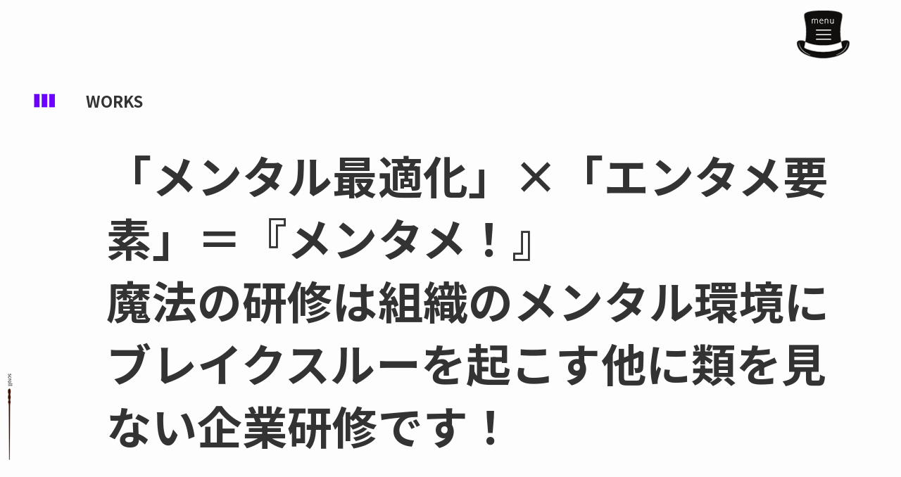

--- FILE ---
content_type: text/html; charset=UTF-8
request_url: https://mahounokenshuu.com/businessprogram/
body_size: 19744
content:
<!DOCTYPE html>
<html lang="ja" data-loaded="false" data-scrolled="false" data-spmenu="closed">
<head>
<meta charset="utf-8">
<meta name="format-detection" content="telephone=no">
<meta http-equiv="X-UA-Compatible" content="IE=edge">
<meta name="viewport" content="width=device-width, viewport-fit=cover">
<title>魔法の研修 &#8211; 社員のモチベーションアップとメンタル強化!魔法の研修</title>
<meta name='robots' content='max-image-preview:large' />
<link rel="alternate" type="application/rss+xml" title="社員のモチベーションアップとメンタル強化!魔法の研修 &raquo; フィード" href="https://mahounokenshuu.com/feed/" />
<link rel="alternate" type="application/rss+xml" title="社員のモチベーションアップとメンタル強化!魔法の研修 &raquo; コメントフィード" href="https://mahounokenshuu.com/comments/feed/" />
<style id='wp-img-auto-sizes-contain-inline-css' type='text/css'>
img:is([sizes=auto i],[sizes^="auto," i]){contain-intrinsic-size:3000px 1500px}
/*# sourceURL=wp-img-auto-sizes-contain-inline-css */
</style>
<style id='wp-block-library-inline-css' type='text/css'>
:root{--wp-block-synced-color:#7a00df;--wp-block-synced-color--rgb:122,0,223;--wp-bound-block-color:var(--wp-block-synced-color);--wp-editor-canvas-background:#ddd;--wp-admin-theme-color:#007cba;--wp-admin-theme-color--rgb:0,124,186;--wp-admin-theme-color-darker-10:#006ba1;--wp-admin-theme-color-darker-10--rgb:0,107,160.5;--wp-admin-theme-color-darker-20:#005a87;--wp-admin-theme-color-darker-20--rgb:0,90,135;--wp-admin-border-width-focus:2px}@media (min-resolution:192dpi){:root{--wp-admin-border-width-focus:1.5px}}.wp-element-button{cursor:pointer}:root .has-very-light-gray-background-color{background-color:#eee}:root .has-very-dark-gray-background-color{background-color:#313131}:root .has-very-light-gray-color{color:#eee}:root .has-very-dark-gray-color{color:#313131}:root .has-vivid-green-cyan-to-vivid-cyan-blue-gradient-background{background:linear-gradient(135deg,#00d084,#0693e3)}:root .has-purple-crush-gradient-background{background:linear-gradient(135deg,#34e2e4,#4721fb 50%,#ab1dfe)}:root .has-hazy-dawn-gradient-background{background:linear-gradient(135deg,#faaca8,#dad0ec)}:root .has-subdued-olive-gradient-background{background:linear-gradient(135deg,#fafae1,#67a671)}:root .has-atomic-cream-gradient-background{background:linear-gradient(135deg,#fdd79a,#004a59)}:root .has-nightshade-gradient-background{background:linear-gradient(135deg,#330968,#31cdcf)}:root .has-midnight-gradient-background{background:linear-gradient(135deg,#020381,#2874fc)}:root{--wp--preset--font-size--normal:16px;--wp--preset--font-size--huge:42px}.has-regular-font-size{font-size:1em}.has-larger-font-size{font-size:2.625em}.has-normal-font-size{font-size:var(--wp--preset--font-size--normal)}.has-huge-font-size{font-size:var(--wp--preset--font-size--huge)}.has-text-align-center{text-align:center}.has-text-align-left{text-align:left}.has-text-align-right{text-align:right}.has-fit-text{white-space:nowrap!important}#end-resizable-editor-section{display:none}.aligncenter{clear:both}.items-justified-left{justify-content:flex-start}.items-justified-center{justify-content:center}.items-justified-right{justify-content:flex-end}.items-justified-space-between{justify-content:space-between}.screen-reader-text{border:0;clip-path:inset(50%);height:1px;margin:-1px;overflow:hidden;padding:0;position:absolute;width:1px;word-wrap:normal!important}.screen-reader-text:focus{background-color:#ddd;clip-path:none;color:#444;display:block;font-size:1em;height:auto;left:5px;line-height:normal;padding:15px 23px 14px;text-decoration:none;top:5px;width:auto;z-index:100000}html :where(.has-border-color){border-style:solid}html :where([style*=border-top-color]){border-top-style:solid}html :where([style*=border-right-color]){border-right-style:solid}html :where([style*=border-bottom-color]){border-bottom-style:solid}html :where([style*=border-left-color]){border-left-style:solid}html :where([style*=border-width]){border-style:solid}html :where([style*=border-top-width]){border-top-style:solid}html :where([style*=border-right-width]){border-right-style:solid}html :where([style*=border-bottom-width]){border-bottom-style:solid}html :where([style*=border-left-width]){border-left-style:solid}html :where(img[class*=wp-image-]){height:auto;max-width:100%}:where(figure){margin:0 0 1em}html :where(.is-position-sticky){--wp-admin--admin-bar--position-offset:var(--wp-admin--admin-bar--height,0px)}@media screen and (max-width:600px){html :where(.is-position-sticky){--wp-admin--admin-bar--position-offset:0px}}

/*# sourceURL=wp-block-library-inline-css */
</style><style id='wp-block-heading-inline-css' type='text/css'>
h1:where(.wp-block-heading).has-background,h2:where(.wp-block-heading).has-background,h3:where(.wp-block-heading).has-background,h4:where(.wp-block-heading).has-background,h5:where(.wp-block-heading).has-background,h6:where(.wp-block-heading).has-background{padding:1.25em 2.375em}h1.has-text-align-left[style*=writing-mode]:where([style*=vertical-lr]),h1.has-text-align-right[style*=writing-mode]:where([style*=vertical-rl]),h2.has-text-align-left[style*=writing-mode]:where([style*=vertical-lr]),h2.has-text-align-right[style*=writing-mode]:where([style*=vertical-rl]),h3.has-text-align-left[style*=writing-mode]:where([style*=vertical-lr]),h3.has-text-align-right[style*=writing-mode]:where([style*=vertical-rl]),h4.has-text-align-left[style*=writing-mode]:where([style*=vertical-lr]),h4.has-text-align-right[style*=writing-mode]:where([style*=vertical-rl]),h5.has-text-align-left[style*=writing-mode]:where([style*=vertical-lr]),h5.has-text-align-right[style*=writing-mode]:where([style*=vertical-rl]),h6.has-text-align-left[style*=writing-mode]:where([style*=vertical-lr]),h6.has-text-align-right[style*=writing-mode]:where([style*=vertical-rl]){rotate:180deg}
/*# sourceURL=https://mahounokenshuu.com/wp-includes/blocks/heading/style.min.css */
</style>
<style id='wp-block-list-inline-css' type='text/css'>
ol,ul{box-sizing:border-box}:root :where(.wp-block-list.has-background){padding:1.25em 2.375em}
/*# sourceURL=https://mahounokenshuu.com/wp-includes/blocks/list/style.min.css */
</style>
<style id='wp-block-media-text-inline-css' type='text/css'>
.wp-block-media-text{box-sizing:border-box;
  /*!rtl:begin:ignore*/direction:ltr;
  /*!rtl:end:ignore*/display:grid;grid-template-columns:50% 1fr;grid-template-rows:auto}.wp-block-media-text.has-media-on-the-right{grid-template-columns:1fr 50%}.wp-block-media-text.is-vertically-aligned-top>.wp-block-media-text__content,.wp-block-media-text.is-vertically-aligned-top>.wp-block-media-text__media{align-self:start}.wp-block-media-text.is-vertically-aligned-center>.wp-block-media-text__content,.wp-block-media-text.is-vertically-aligned-center>.wp-block-media-text__media,.wp-block-media-text>.wp-block-media-text__content,.wp-block-media-text>.wp-block-media-text__media{align-self:center}.wp-block-media-text.is-vertically-aligned-bottom>.wp-block-media-text__content,.wp-block-media-text.is-vertically-aligned-bottom>.wp-block-media-text__media{align-self:end}.wp-block-media-text>.wp-block-media-text__media{
  /*!rtl:begin:ignore*/grid-column:1;grid-row:1;
  /*!rtl:end:ignore*/margin:0}.wp-block-media-text>.wp-block-media-text__content{direction:ltr;
  /*!rtl:begin:ignore*/grid-column:2;grid-row:1;
  /*!rtl:end:ignore*/padding:0 8%;word-break:break-word}.wp-block-media-text.has-media-on-the-right>.wp-block-media-text__media{
  /*!rtl:begin:ignore*/grid-column:2;grid-row:1
  /*!rtl:end:ignore*/}.wp-block-media-text.has-media-on-the-right>.wp-block-media-text__content{
  /*!rtl:begin:ignore*/grid-column:1;grid-row:1
  /*!rtl:end:ignore*/}.wp-block-media-text__media a{display:block}.wp-block-media-text__media img,.wp-block-media-text__media video{height:auto;max-width:unset;vertical-align:middle;width:100%}.wp-block-media-text.is-image-fill>.wp-block-media-text__media{background-size:cover;height:100%;min-height:250px}.wp-block-media-text.is-image-fill>.wp-block-media-text__media>a{display:block;height:100%}.wp-block-media-text.is-image-fill>.wp-block-media-text__media img{height:1px;margin:-1px;overflow:hidden;padding:0;position:absolute;width:1px;clip:rect(0,0,0,0);border:0}.wp-block-media-text.is-image-fill-element>.wp-block-media-text__media{height:100%;min-height:250px}.wp-block-media-text.is-image-fill-element>.wp-block-media-text__media>a{display:block;height:100%}.wp-block-media-text.is-image-fill-element>.wp-block-media-text__media img{height:100%;object-fit:cover;width:100%}@media (max-width:600px){.wp-block-media-text.is-stacked-on-mobile{grid-template-columns:100%!important}.wp-block-media-text.is-stacked-on-mobile>.wp-block-media-text__media{grid-column:1;grid-row:1}.wp-block-media-text.is-stacked-on-mobile>.wp-block-media-text__content{grid-column:1;grid-row:2}}
/*# sourceURL=https://mahounokenshuu.com/wp-includes/blocks/media-text/style.min.css */
</style>
<style id='wp-block-columns-inline-css' type='text/css'>
.wp-block-columns{box-sizing:border-box;display:flex;flex-wrap:wrap!important}@media (min-width:782px){.wp-block-columns{flex-wrap:nowrap!important}}.wp-block-columns{align-items:normal!important}.wp-block-columns.are-vertically-aligned-top{align-items:flex-start}.wp-block-columns.are-vertically-aligned-center{align-items:center}.wp-block-columns.are-vertically-aligned-bottom{align-items:flex-end}@media (max-width:781px){.wp-block-columns:not(.is-not-stacked-on-mobile)>.wp-block-column{flex-basis:100%!important}}@media (min-width:782px){.wp-block-columns:not(.is-not-stacked-on-mobile)>.wp-block-column{flex-basis:0;flex-grow:1}.wp-block-columns:not(.is-not-stacked-on-mobile)>.wp-block-column[style*=flex-basis]{flex-grow:0}}.wp-block-columns.is-not-stacked-on-mobile{flex-wrap:nowrap!important}.wp-block-columns.is-not-stacked-on-mobile>.wp-block-column{flex-basis:0;flex-grow:1}.wp-block-columns.is-not-stacked-on-mobile>.wp-block-column[style*=flex-basis]{flex-grow:0}:where(.wp-block-columns){margin-bottom:1.75em}:where(.wp-block-columns.has-background){padding:1.25em 2.375em}.wp-block-column{flex-grow:1;min-width:0;overflow-wrap:break-word;word-break:break-word}.wp-block-column.is-vertically-aligned-top{align-self:flex-start}.wp-block-column.is-vertically-aligned-center{align-self:center}.wp-block-column.is-vertically-aligned-bottom{align-self:flex-end}.wp-block-column.is-vertically-aligned-stretch{align-self:stretch}.wp-block-column.is-vertically-aligned-bottom,.wp-block-column.is-vertically-aligned-center,.wp-block-column.is-vertically-aligned-top{width:100%}
/*# sourceURL=https://mahounokenshuu.com/wp-includes/blocks/columns/style.min.css */
</style>
<style id='wp-block-embed-inline-css' type='text/css'>
.wp-block-embed.alignleft,.wp-block-embed.alignright,.wp-block[data-align=left]>[data-type="core/embed"],.wp-block[data-align=right]>[data-type="core/embed"]{max-width:360px;width:100%}.wp-block-embed.alignleft .wp-block-embed__wrapper,.wp-block-embed.alignright .wp-block-embed__wrapper,.wp-block[data-align=left]>[data-type="core/embed"] .wp-block-embed__wrapper,.wp-block[data-align=right]>[data-type="core/embed"] .wp-block-embed__wrapper{min-width:280px}.wp-block-cover .wp-block-embed{min-height:240px;min-width:320px}.wp-block-embed{overflow-wrap:break-word}.wp-block-embed :where(figcaption){margin-bottom:1em;margin-top:.5em}.wp-block-embed iframe{max-width:100%}.wp-block-embed__wrapper{position:relative}.wp-embed-responsive .wp-has-aspect-ratio .wp-block-embed__wrapper:before{content:"";display:block;padding-top:50%}.wp-embed-responsive .wp-has-aspect-ratio iframe{bottom:0;height:100%;left:0;position:absolute;right:0;top:0;width:100%}.wp-embed-responsive .wp-embed-aspect-21-9 .wp-block-embed__wrapper:before{padding-top:42.85%}.wp-embed-responsive .wp-embed-aspect-18-9 .wp-block-embed__wrapper:before{padding-top:50%}.wp-embed-responsive .wp-embed-aspect-16-9 .wp-block-embed__wrapper:before{padding-top:56.25%}.wp-embed-responsive .wp-embed-aspect-4-3 .wp-block-embed__wrapper:before{padding-top:75%}.wp-embed-responsive .wp-embed-aspect-1-1 .wp-block-embed__wrapper:before{padding-top:100%}.wp-embed-responsive .wp-embed-aspect-9-16 .wp-block-embed__wrapper:before{padding-top:177.77%}.wp-embed-responsive .wp-embed-aspect-1-2 .wp-block-embed__wrapper:before{padding-top:200%}
/*# sourceURL=https://mahounokenshuu.com/wp-includes/blocks/embed/style.min.css */
</style>
<style id='wp-block-group-inline-css' type='text/css'>
.wp-block-group{box-sizing:border-box}:where(.wp-block-group.wp-block-group-is-layout-constrained){position:relative}
/*# sourceURL=https://mahounokenshuu.com/wp-includes/blocks/group/style.min.css */
</style>
<style id='wp-block-paragraph-inline-css' type='text/css'>
.is-small-text{font-size:.875em}.is-regular-text{font-size:1em}.is-large-text{font-size:2.25em}.is-larger-text{font-size:3em}.has-drop-cap:not(:focus):first-letter{float:left;font-size:8.4em;font-style:normal;font-weight:100;line-height:.68;margin:.05em .1em 0 0;text-transform:uppercase}body.rtl .has-drop-cap:not(:focus):first-letter{float:none;margin-left:.1em}p.has-drop-cap.has-background{overflow:hidden}:root :where(p.has-background){padding:1.25em 2.375em}:where(p.has-text-color:not(.has-link-color)) a{color:inherit}p.has-text-align-left[style*="writing-mode:vertical-lr"],p.has-text-align-right[style*="writing-mode:vertical-rl"]{rotate:180deg}
/*# sourceURL=https://mahounokenshuu.com/wp-includes/blocks/paragraph/style.min.css */
</style>
<style id='global-styles-inline-css' type='text/css'>
:root{--wp--preset--aspect-ratio--square: 1;--wp--preset--aspect-ratio--4-3: 4/3;--wp--preset--aspect-ratio--3-4: 3/4;--wp--preset--aspect-ratio--3-2: 3/2;--wp--preset--aspect-ratio--2-3: 2/3;--wp--preset--aspect-ratio--16-9: 16/9;--wp--preset--aspect-ratio--9-16: 9/16;--wp--preset--color--black: #000;--wp--preset--color--cyan-bluish-gray: #abb8c3;--wp--preset--color--white: #fff;--wp--preset--color--pale-pink: #f78da7;--wp--preset--color--vivid-red: #cf2e2e;--wp--preset--color--luminous-vivid-orange: #ff6900;--wp--preset--color--luminous-vivid-amber: #fcb900;--wp--preset--color--light-green-cyan: #7bdcb5;--wp--preset--color--vivid-green-cyan: #00d084;--wp--preset--color--pale-cyan-blue: #8ed1fc;--wp--preset--color--vivid-cyan-blue: #0693e3;--wp--preset--color--vivid-purple: #9b51e0;--wp--preset--color--swl-main: var(--color_main);--wp--preset--color--swl-main-thin: var(--color_main_thin);--wp--preset--color--swl-gray: var(--color_gray);--wp--preset--color--swl-deep-01: var(--color_deep01);--wp--preset--color--swl-deep-02: var(--color_deep02);--wp--preset--color--swl-deep-03: var(--color_deep03);--wp--preset--color--swl-deep-04: var(--color_deep04);--wp--preset--color--swl-pale-01: var(--color_pale01);--wp--preset--color--swl-pale-02: var(--color_pale02);--wp--preset--color--swl-pale-03: var(--color_pale03);--wp--preset--color--swl-pale-04: var(--color_pale04);--wp--preset--gradient--vivid-cyan-blue-to-vivid-purple: linear-gradient(135deg,rgb(6,147,227) 0%,rgb(155,81,224) 100%);--wp--preset--gradient--light-green-cyan-to-vivid-green-cyan: linear-gradient(135deg,rgb(122,220,180) 0%,rgb(0,208,130) 100%);--wp--preset--gradient--luminous-vivid-amber-to-luminous-vivid-orange: linear-gradient(135deg,rgb(252,185,0) 0%,rgb(255,105,0) 100%);--wp--preset--gradient--luminous-vivid-orange-to-vivid-red: linear-gradient(135deg,rgb(255,105,0) 0%,rgb(207,46,46) 100%);--wp--preset--gradient--very-light-gray-to-cyan-bluish-gray: linear-gradient(135deg,rgb(238,238,238) 0%,rgb(169,184,195) 100%);--wp--preset--gradient--cool-to-warm-spectrum: linear-gradient(135deg,rgb(74,234,220) 0%,rgb(151,120,209) 20%,rgb(207,42,186) 40%,rgb(238,44,130) 60%,rgb(251,105,98) 80%,rgb(254,248,76) 100%);--wp--preset--gradient--blush-light-purple: linear-gradient(135deg,rgb(255,206,236) 0%,rgb(152,150,240) 100%);--wp--preset--gradient--blush-bordeaux: linear-gradient(135deg,rgb(254,205,165) 0%,rgb(254,45,45) 50%,rgb(107,0,62) 100%);--wp--preset--gradient--luminous-dusk: linear-gradient(135deg,rgb(255,203,112) 0%,rgb(199,81,192) 50%,rgb(65,88,208) 100%);--wp--preset--gradient--pale-ocean: linear-gradient(135deg,rgb(255,245,203) 0%,rgb(182,227,212) 50%,rgb(51,167,181) 100%);--wp--preset--gradient--electric-grass: linear-gradient(135deg,rgb(202,248,128) 0%,rgb(113,206,126) 100%);--wp--preset--gradient--midnight: linear-gradient(135deg,rgb(2,3,129) 0%,rgb(40,116,252) 100%);--wp--preset--font-size--small: 0.9em;--wp--preset--font-size--medium: 1.1em;--wp--preset--font-size--large: 1.25em;--wp--preset--font-size--x-large: 42px;--wp--preset--font-size--xs: 0.75em;--wp--preset--font-size--huge: 1.6em;--wp--preset--spacing--20: 0.44rem;--wp--preset--spacing--30: 0.67rem;--wp--preset--spacing--40: 1rem;--wp--preset--spacing--50: 1.5rem;--wp--preset--spacing--60: 2.25rem;--wp--preset--spacing--70: 3.38rem;--wp--preset--spacing--80: 5.06rem;--wp--preset--shadow--natural: 6px 6px 9px rgba(0, 0, 0, 0.2);--wp--preset--shadow--deep: 12px 12px 50px rgba(0, 0, 0, 0.4);--wp--preset--shadow--sharp: 6px 6px 0px rgba(0, 0, 0, 0.2);--wp--preset--shadow--outlined: 6px 6px 0px -3px rgb(255, 255, 255), 6px 6px rgb(0, 0, 0);--wp--preset--shadow--crisp: 6px 6px 0px rgb(0, 0, 0);}:where(.is-layout-flex){gap: 0.5em;}:where(.is-layout-grid){gap: 0.5em;}body .is-layout-flex{display: flex;}.is-layout-flex{flex-wrap: wrap;align-items: center;}.is-layout-flex > :is(*, div){margin: 0;}body .is-layout-grid{display: grid;}.is-layout-grid > :is(*, div){margin: 0;}:where(.wp-block-columns.is-layout-flex){gap: 2em;}:where(.wp-block-columns.is-layout-grid){gap: 2em;}:where(.wp-block-post-template.is-layout-flex){gap: 1.25em;}:where(.wp-block-post-template.is-layout-grid){gap: 1.25em;}.has-black-color{color: var(--wp--preset--color--black) !important;}.has-cyan-bluish-gray-color{color: var(--wp--preset--color--cyan-bluish-gray) !important;}.has-white-color{color: var(--wp--preset--color--white) !important;}.has-pale-pink-color{color: var(--wp--preset--color--pale-pink) !important;}.has-vivid-red-color{color: var(--wp--preset--color--vivid-red) !important;}.has-luminous-vivid-orange-color{color: var(--wp--preset--color--luminous-vivid-orange) !important;}.has-luminous-vivid-amber-color{color: var(--wp--preset--color--luminous-vivid-amber) !important;}.has-light-green-cyan-color{color: var(--wp--preset--color--light-green-cyan) !important;}.has-vivid-green-cyan-color{color: var(--wp--preset--color--vivid-green-cyan) !important;}.has-pale-cyan-blue-color{color: var(--wp--preset--color--pale-cyan-blue) !important;}.has-vivid-cyan-blue-color{color: var(--wp--preset--color--vivid-cyan-blue) !important;}.has-vivid-purple-color{color: var(--wp--preset--color--vivid-purple) !important;}.has-black-background-color{background-color: var(--wp--preset--color--black) !important;}.has-cyan-bluish-gray-background-color{background-color: var(--wp--preset--color--cyan-bluish-gray) !important;}.has-white-background-color{background-color: var(--wp--preset--color--white) !important;}.has-pale-pink-background-color{background-color: var(--wp--preset--color--pale-pink) !important;}.has-vivid-red-background-color{background-color: var(--wp--preset--color--vivid-red) !important;}.has-luminous-vivid-orange-background-color{background-color: var(--wp--preset--color--luminous-vivid-orange) !important;}.has-luminous-vivid-amber-background-color{background-color: var(--wp--preset--color--luminous-vivid-amber) !important;}.has-light-green-cyan-background-color{background-color: var(--wp--preset--color--light-green-cyan) !important;}.has-vivid-green-cyan-background-color{background-color: var(--wp--preset--color--vivid-green-cyan) !important;}.has-pale-cyan-blue-background-color{background-color: var(--wp--preset--color--pale-cyan-blue) !important;}.has-vivid-cyan-blue-background-color{background-color: var(--wp--preset--color--vivid-cyan-blue) !important;}.has-vivid-purple-background-color{background-color: var(--wp--preset--color--vivid-purple) !important;}.has-black-border-color{border-color: var(--wp--preset--color--black) !important;}.has-cyan-bluish-gray-border-color{border-color: var(--wp--preset--color--cyan-bluish-gray) !important;}.has-white-border-color{border-color: var(--wp--preset--color--white) !important;}.has-pale-pink-border-color{border-color: var(--wp--preset--color--pale-pink) !important;}.has-vivid-red-border-color{border-color: var(--wp--preset--color--vivid-red) !important;}.has-luminous-vivid-orange-border-color{border-color: var(--wp--preset--color--luminous-vivid-orange) !important;}.has-luminous-vivid-amber-border-color{border-color: var(--wp--preset--color--luminous-vivid-amber) !important;}.has-light-green-cyan-border-color{border-color: var(--wp--preset--color--light-green-cyan) !important;}.has-vivid-green-cyan-border-color{border-color: var(--wp--preset--color--vivid-green-cyan) !important;}.has-pale-cyan-blue-border-color{border-color: var(--wp--preset--color--pale-cyan-blue) !important;}.has-vivid-cyan-blue-border-color{border-color: var(--wp--preset--color--vivid-cyan-blue) !important;}.has-vivid-purple-border-color{border-color: var(--wp--preset--color--vivid-purple) !important;}.has-vivid-cyan-blue-to-vivid-purple-gradient-background{background: var(--wp--preset--gradient--vivid-cyan-blue-to-vivid-purple) !important;}.has-light-green-cyan-to-vivid-green-cyan-gradient-background{background: var(--wp--preset--gradient--light-green-cyan-to-vivid-green-cyan) !important;}.has-luminous-vivid-amber-to-luminous-vivid-orange-gradient-background{background: var(--wp--preset--gradient--luminous-vivid-amber-to-luminous-vivid-orange) !important;}.has-luminous-vivid-orange-to-vivid-red-gradient-background{background: var(--wp--preset--gradient--luminous-vivid-orange-to-vivid-red) !important;}.has-very-light-gray-to-cyan-bluish-gray-gradient-background{background: var(--wp--preset--gradient--very-light-gray-to-cyan-bluish-gray) !important;}.has-cool-to-warm-spectrum-gradient-background{background: var(--wp--preset--gradient--cool-to-warm-spectrum) !important;}.has-blush-light-purple-gradient-background{background: var(--wp--preset--gradient--blush-light-purple) !important;}.has-blush-bordeaux-gradient-background{background: var(--wp--preset--gradient--blush-bordeaux) !important;}.has-luminous-dusk-gradient-background{background: var(--wp--preset--gradient--luminous-dusk) !important;}.has-pale-ocean-gradient-background{background: var(--wp--preset--gradient--pale-ocean) !important;}.has-electric-grass-gradient-background{background: var(--wp--preset--gradient--electric-grass) !important;}.has-midnight-gradient-background{background: var(--wp--preset--gradient--midnight) !important;}.has-small-font-size{font-size: var(--wp--preset--font-size--small) !important;}.has-medium-font-size{font-size: var(--wp--preset--font-size--medium) !important;}.has-large-font-size{font-size: var(--wp--preset--font-size--large) !important;}.has-x-large-font-size{font-size: var(--wp--preset--font-size--x-large) !important;}
:where(.wp-block-columns.is-layout-flex){gap: 2em;}:where(.wp-block-columns.is-layout-grid){gap: 2em;}
/*# sourceURL=global-styles-inline-css */
</style>

<link rel='stylesheet' id='swell-icons-css' href='https://mahounokenshuu.com/wp-content/themes/swell/build/css/swell-icons.css?ver=2.10.0' type='text/css' media='all' />
<link rel='stylesheet' id='main_style-css' href='https://mahounokenshuu.com/wp-content/themes/swell/build/css/main.css?ver=2.10.0' type='text/css' media='all' />
<link rel='stylesheet' id='swell_blocks-css' href='https://mahounokenshuu.com/wp-content/themes/swell/build/css/blocks.css?ver=2.10.0' type='text/css' media='all' />
<style id='swell_custom-inline-css' type='text/css'>
:root{--swl-fz--content:4vw;--swl-font_family:"Noto Sans JP", sans-serif;--swl-font_weight:400;--color_main:#000000;--color_text:#333;--color_link:#ff1414;--color_htag:#000000;--color_bg:#fdfdfd;--color_gradient1:#d8ffff;--color_gradient2:#87e7ff;--color_main_thin:rgba(0, 0, 0, 0.05 );--color_main_dark:rgba(0, 0, 0, 1 );--color_list_check:#000000;--color_list_num:#000000;--color_list_good:#86dd7b;--color_list_triangle:#f4e03a;--color_list_bad:#f36060;--color_faq_q:#d55656;--color_faq_a:#6599b7;--color_icon_good:#3cd250;--color_icon_good_bg:#ecffe9;--color_icon_bad:#4b73eb;--color_icon_bad_bg:#eafaff;--color_icon_info:#f578b4;--color_icon_info_bg:#fff0fa;--color_icon_announce:#ffa537;--color_icon_announce_bg:#fff5f0;--color_icon_pen:#7a7a7a;--color_icon_pen_bg:#f7f7f7;--color_icon_book:#787364;--color_icon_book_bg:#f8f6ef;--color_icon_point:#ffa639;--color_icon_check:#86d67c;--color_icon_batsu:#f36060;--color_icon_hatena:#5295cc;--color_icon_caution:#f7da38;--color_icon_memo:#84878a;--color_deep01:#e44141;--color_deep02:#3d79d5;--color_deep03:#63a84d;--color_deep04:#f09f4d;--color_pale01:#fff2f0;--color_pale02:#f3f8fd;--color_pale03:#f1f9ee;--color_pale04:#fdf9ee;--color_mark_blue:#b7e3ff;--color_mark_green:#bdf9c3;--color_mark_yellow:#fcf69f;--color_mark_orange:#ffddbc;--border01:solid 1px var(--color_main);--border02:double 4px var(--color_main);--border03:dashed 2px var(--color_border);--border04:solid 4px var(--color_gray);--card_posts_thumb_ratio:61.805%;--list_posts_thumb_ratio:50%;--big_posts_thumb_ratio:56.25%;--thumb_posts_thumb_ratio:61.805%;--blogcard_thumb_ratio:56.25%;--color_header_bg:#fdfdfd;--color_header_text:#333;--color_footer_bg:#fdfdfd;--color_footer_text:#333;--container_size:1200px;--article_size:1200px;--logo_size_sp:48px;--logo_size_pc:87px;--logo_size_pcfix:100px;}.swl-cell-bg[data-icon="doubleCircle"]{--cell-icon-color:#ffc977}.swl-cell-bg[data-icon="circle"]{--cell-icon-color:#94e29c}.swl-cell-bg[data-icon="triangle"]{--cell-icon-color:#eeda2f}.swl-cell-bg[data-icon="close"]{--cell-icon-color:#ec9191}.swl-cell-bg[data-icon="hatena"]{--cell-icon-color:#93c9da}.swl-cell-bg[data-icon="check"]{--cell-icon-color:#94e29c}.swl-cell-bg[data-icon="line"]{--cell-icon-color:#9b9b9b}.cap_box[data-colset="col1"]{--capbox-color:#f59b5f;--capbox-color--bg:#fff8eb}.cap_box[data-colset="col2"]{--capbox-color:#5fb9f5;--capbox-color--bg:#edf5ff}.cap_box[data-colset="col3"]{--capbox-color:#2fcd90;--capbox-color--bg:#eafaf2}.red_{--the-btn-color:#f74a4a;--the-btn-color2:#ffbc49;--the-solid-shadow: rgba(185, 56, 56, 1 )}.blue_{--the-btn-color:#338df4;--the-btn-color2:#35eaff;--the-solid-shadow: rgba(38, 106, 183, 1 )}.green_{--the-btn-color:#62d847;--the-btn-color2:#7bf7bd;--the-solid-shadow: rgba(74, 162, 53, 1 )}.is-style-btn_normal{--the-btn-radius:80px}.is-style-btn_solid{--the-btn-radius:80px}.is-style-btn_shiny{--the-btn-radius:80px}.is-style-btn_line{--the-btn-radius:80px}.post_content blockquote{padding:1.5em 2em 1.5em 3em}.post_content blockquote::before{content:"";display:block;width:5px;height:calc(100% - 3em);top:1.5em;left:1.5em;border-left:solid 1px rgba(180,180,180,.75);border-right:solid 1px rgba(180,180,180,.75);}.mark_blue{background:-webkit-linear-gradient(transparent 64%,var(--color_mark_blue) 0%);background:linear-gradient(transparent 64%,var(--color_mark_blue) 0%)}.mark_green{background:-webkit-linear-gradient(transparent 64%,var(--color_mark_green) 0%);background:linear-gradient(transparent 64%,var(--color_mark_green) 0%)}.mark_yellow{background:-webkit-linear-gradient(transparent 64%,var(--color_mark_yellow) 0%);background:linear-gradient(transparent 64%,var(--color_mark_yellow) 0%)}.mark_orange{background:-webkit-linear-gradient(transparent 64%,var(--color_mark_orange) 0%);background:linear-gradient(transparent 64%,var(--color_mark_orange) 0%)}[class*="is-style-icon_"]{color:#333;border-width:0}[class*="is-style-big_icon_"]{border-width:2px;border-style:solid}[data-col="gray"] .c-balloon__text{background:#f7f7f7;border-color:#ccc}[data-col="gray"] .c-balloon__before{border-right-color:#f7f7f7}[data-col="green"] .c-balloon__text{background:#d1f8c2;border-color:#9ddd93}[data-col="green"] .c-balloon__before{border-right-color:#d1f8c2}[data-col="blue"] .c-balloon__text{background:#e2f6ff;border-color:#93d2f0}[data-col="blue"] .c-balloon__before{border-right-color:#e2f6ff}[data-col="red"] .c-balloon__text{background:#ffebeb;border-color:#f48789}[data-col="red"] .c-balloon__before{border-right-color:#ffebeb}[data-col="yellow"] .c-balloon__text{background:#f9f7d2;border-color:#fbe593}[data-col="yellow"] .c-balloon__before{border-right-color:#f9f7d2}.-type-list2 .p-postList__body::after,.-type-big .p-postList__body::after{content: "MORE »";}.c-postThumb__cat{background-color:#000000;color:#fff;background-image: repeating-linear-gradient(-45deg,rgba(255,255,255,.1),rgba(255,255,255,.1) 6px,transparent 6px,transparent 12px)}.post_content h2:where(:not([class^="swell-block-"]):not(.faq_q):not(.p-postList__title)){background:var(--color_htag);padding:.75em 1em;color:#fff;border-radius:var(--swl-radius--2, 0px)}.post_content h2:where(:not([class^="swell-block-"]):not(.faq_q):not(.p-postList__title))::before{position:absolute;display:block;pointer-events:none}.post_content h3:where(:not([class^="swell-block-"]):not(.faq_q):not(.p-postList__title)){padding:0 .5em .5em}.post_content h3:where(:not([class^="swell-block-"]):not(.faq_q):not(.p-postList__title))::before{content:"";width:100%;height:2px;background: repeating-linear-gradient(90deg, var(--color_htag) 0%, var(--color_htag) 29.3%, rgba(150,150,150,.2) 29.3%, rgba(150,150,150,.2) 100%)}.post_content h4:where(:not([class^="swell-block-"]):not(.faq_q):not(.p-postList__title)){padding:0 0 0 16px;border-left:solid 2px var(--color_htag)}.c-gnav a::after{background:var(--color_main);width:100%;height:2px;transform:scaleX(0)}.p-spHeadMenu .menu-item.-current{border-bottom-color:var(--color_main)}.c-gnav > li:hover > a::after,.c-gnav > .-current > a::after{transform: scaleX(1)}.c-gnav .sub-menu{color:#333;background:#fff}#pagetop{border-radius:50%}.c-widget__title.-spmenu{padding:.5em .75em;border-radius:var(--swl-radius--2, 0px);background:var(--color_main);color:#fff;}.c-widget__title.-footer{padding:.5em}.c-widget__title.-footer::before{content:"";bottom:0;left:0;width:40%;z-index:1;background:var(--color_main)}.c-widget__title.-footer::after{content:"";bottom:0;left:0;width:100%;background:var(--color_border)}.c-secTitle{border-left:solid 2px var(--color_main);padding:0em .75em}.p-spMenu{color:#333}.p-spMenu__inner::before{background:#fdfdfd;opacity:1}.p-spMenu__overlay{background:#000;opacity:0.6}[class*="page-numbers"]{color:#fff;background-color:#dedede}a{text-decoration: none}.l-topTitleArea.c-filterLayer::before{background-color:#000;opacity:0.2;content:""}@media screen and (min-width: 960px){:root{}}@media screen and (max-width: 959px){:root{}.l-header__logo{margin-right:auto}.l-header__inner{-webkit-box-pack:end;-webkit-justify-content:flex-end;justify-content:flex-end}}@media screen and (min-width: 600px){:root{--swl-fz--content:16px;}}@media screen and (max-width: 599px){:root{}}@media (min-width: 1408px) {.alignwide{left:-100px;width:calc(100% + 200px);}}@media (max-width: 1408px) {.-sidebar-off .swell-block-fullWide__inner.l-container .alignwide{left:0px;width:100%;}}@media (min-width:960px){.-series .l-header__inner{align-items:stretch;display:flex}.-series .l-header__logo{align-items:center;display:flex;flex-wrap:wrap;margin-right:24px;padding:16px 0}.-series .l-header__logo .c-catchphrase{font-size:13px;padding:4px 0}.-series .c-headLogo{margin-right:16px}.-series-right .l-header__inner{justify-content:space-between}.-series-right .c-gnavWrap{margin-left:auto}.-series-right .w-header{margin-left:12px}.-series-left .w-header{margin-left:auto}}@media (min-width:960px) and (min-width:600px){.-series .c-headLogo{max-width:400px}}.c-gnav .sub-menu a:before,.c-listMenu a:before{-webkit-font-smoothing:antialiased;-moz-osx-font-smoothing:grayscale;font-family:icomoon!important;font-style:normal;font-variant:normal;font-weight:400;line-height:1;text-transform:none}.c-submenuToggleBtn{display:none}.c-listMenu a{padding:.75em 1em .75em 1.5em;transition:padding .25s}.c-listMenu a:hover{padding-left:1.75em;padding-right:.75em}.c-gnav .sub-menu a:before,.c-listMenu a:before{color:inherit;content:"\e921";display:inline-block;left:2px;position:absolute;top:50%;-webkit-transform:translateY(-50%);transform:translateY(-50%);vertical-align:middle}.widget_categories>ul>.cat-item>a,.wp-block-categories-list>li>a{padding-left:1.75em}.c-listMenu .children,.c-listMenu .sub-menu{margin:0}.c-listMenu .children a,.c-listMenu .sub-menu a{font-size:.9em;padding-left:2.5em}.c-listMenu .children a:before,.c-listMenu .sub-menu a:before{left:1em}.c-listMenu .children a:hover,.c-listMenu .sub-menu a:hover{padding-left:2.75em}.c-listMenu .children ul a,.c-listMenu .sub-menu ul a{padding-left:3.25em}.c-listMenu .children ul a:before,.c-listMenu .sub-menu ul a:before{left:1.75em}.c-listMenu .children ul a:hover,.c-listMenu .sub-menu ul a:hover{padding-left:3.5em}.c-gnav li:hover>.sub-menu{opacity:1;visibility:visible}.c-gnav .sub-menu:before{background:inherit;content:"";height:100%;left:0;position:absolute;top:0;width:100%;z-index:0}.c-gnav .sub-menu .sub-menu{left:100%;top:0;z-index:-1}.c-gnav .sub-menu a{padding-left:2em}.c-gnav .sub-menu a:before{left:.5em}.c-gnav .sub-menu a:hover .ttl{left:4px}:root{--color_content_bg:var(--color_bg);}.c-widget__title.-side{padding:.5em}.c-widget__title.-side::before{content:"";bottom:0;left:0;width:40%;z-index:1;background:var(--color_main)}.c-widget__title.-side::after{content:"";bottom:0;left:0;width:100%;background:var(--color_border)}.page.-index-off .w-beforeToc{display:none}@media screen and (min-width: 960px){:root{}}@media screen and (max-width: 959px){:root{}}@media screen and (min-width: 600px){:root{}}@media screen and (max-width: 599px){:root{}}.swell-block-fullWide__inner.l-container{--swl-fw_inner_pad:var(--swl-pad_container,0px)}@media (min-width:960px){.-sidebar-on .l-content .alignfull,.-sidebar-on .l-content .alignwide{left:-16px;width:calc(100% + 32px)}.swell-block-fullWide__inner.l-article{--swl-fw_inner_pad:var(--swl-pad_post_content,0px)}.-sidebar-on .swell-block-fullWide__inner .alignwide{left:0;width:100%}.-sidebar-on .swell-block-fullWide__inner .alignfull{left:calc(0px - var(--swl-fw_inner_pad, 0))!important;margin-left:0!important;margin-right:0!important;width:calc(100% + var(--swl-fw_inner_pad, 0)*2)!important}}.-index-off .p-toc,.swell-toc-placeholder:empty{display:none}.p-toc.-modal{height:100%;margin:0;overflow-y:auto;padding:0}#main_content .p-toc{border-radius:var(--swl-radius--2,0);margin:4em auto;max-width:800px}#sidebar .p-toc{margin-top:-.5em}.p-toc .__pn:before{content:none!important;counter-increment:none}.p-toc .__prev{margin:0 0 1em}.p-toc .__next{margin:1em 0 0}.p-toc.is-omitted:not([data-omit=ct]) [data-level="2"] .p-toc__childList{height:0;margin-bottom:-.5em;visibility:hidden}.p-toc.is-omitted:not([data-omit=nest]){position:relative}.p-toc.is-omitted:not([data-omit=nest]):before{background:linear-gradient(hsla(0,0%,100%,0),var(--color_bg));bottom:5em;content:"";height:4em;left:0;opacity:.75;pointer-events:none;position:absolute;width:100%;z-index:1}.p-toc.is-omitted:not([data-omit=nest]):after{background:var(--color_bg);bottom:0;content:"";height:5em;left:0;opacity:.75;position:absolute;width:100%;z-index:1}.p-toc.is-omitted:not([data-omit=nest]) .__next,.p-toc.is-omitted:not([data-omit=nest]) [data-omit="1"]{display:none}.p-toc .p-toc__expandBtn{background-color:#f7f7f7;border:rgba(0,0,0,.2);border-radius:5em;box-shadow:0 0 0 1px #bbb;color:#333;display:block;font-size:14px;line-height:1.5;margin:.75em auto 0;min-width:6em;padding:.5em 1em;position:relative;transition:box-shadow .25s;z-index:2}.p-toc[data-omit=nest] .p-toc__expandBtn{display:inline-block;font-size:13px;margin:0 0 0 1.25em;padding:.5em .75em}.p-toc:not([data-omit=nest]) .p-toc__expandBtn:after,.p-toc:not([data-omit=nest]) .p-toc__expandBtn:before{border-top-color:inherit;border-top-style:dotted;border-top-width:3px;content:"";display:block;height:1px;position:absolute;top:calc(50% - 1px);transition:border-color .25s;width:100%;width:22px}.p-toc:not([data-omit=nest]) .p-toc__expandBtn:before{right:calc(100% + 1em)}.p-toc:not([data-omit=nest]) .p-toc__expandBtn:after{left:calc(100% + 1em)}.p-toc.is-expanded .p-toc__expandBtn{border-color:transparent}.p-toc__ttl{display:block;font-size:1.2em;line-height:1;position:relative;text-align:center}.p-toc__ttl:before{content:"\e918";display:inline-block;font-family:icomoon;margin-right:.5em;padding-bottom:2px;vertical-align:middle}#index_modal .p-toc__ttl{margin-bottom:.5em}.p-toc__list li{line-height:1.6}.p-toc__list>li+li{margin-top:.5em}.p-toc__list .p-toc__childList{padding-left:.5em}.p-toc__list [data-level="3"]{font-size:.9em}.p-toc__list .mininote{display:none}.post_content .p-toc__list{padding-left:0}#sidebar .p-toc__list{margin-bottom:0}#sidebar .p-toc__list .p-toc__childList{padding-left:0}.p-toc__link{color:inherit;font-size:inherit;text-decoration:none}.p-toc__link:hover{opacity:.8}.p-toc.-double{background:var(--color_gray);background:linear-gradient(-45deg,transparent 25%,var(--color_gray) 25%,var(--color_gray) 50%,transparent 50%,transparent 75%,var(--color_gray) 75%,var(--color_gray));background-clip:padding-box;background-size:4px 4px;border-bottom:4px double var(--color_border);border-top:4px double var(--color_border);padding:1.5em 1em 1em}.p-toc.-double .p-toc__ttl{margin-bottom:.75em}@media (min-width:960px){#main_content .p-toc{width:92%}}@media (hover:hover){.p-toc .p-toc__expandBtn:hover{border-color:transparent;box-shadow:0 0 0 2px currentcolor}}@media (min-width:600px){.p-toc.-double{padding:2em}}
/*# sourceURL=swell_custom-inline-css */
</style>
<link rel='stylesheet' id='swell-parts/footer-css' href='https://mahounokenshuu.com/wp-content/themes/swell/build/css/modules/parts/footer.css?ver=2.10.0' type='text/css' media='all' />
<link rel='stylesheet' id='swell-page/page-css' href='https://mahounokenshuu.com/wp-content/themes/swell/build/css/modules/page/page.css?ver=2.10.0' type='text/css' media='all' />
<style id='classic-theme-styles-inline-css' type='text/css'>
/*! This file is auto-generated */
.wp-block-button__link{color:#fff;background-color:#32373c;border-radius:9999px;box-shadow:none;text-decoration:none;padding:calc(.667em + 2px) calc(1.333em + 2px);font-size:1.125em}.wp-block-file__button{background:#32373c;color:#fff;text-decoration:none}
/*# sourceURL=/wp-includes/css/classic-themes.min.css */
</style>
<link rel='stylesheet' id='contact-form-7-css' href='https://mahounokenshuu.com/wp-content/plugins/contact-form-7/includes/css/styles.css?ver=6.1.4' type='text/css' media='all' />
<link rel='stylesheet' id='xo-slider-css' href='https://mahounokenshuu.com/wp-content/plugins/xo-liteslider/css/base.min.css?ver=3.8.6' type='text/css' media='all' />
<link rel='stylesheet' id='xo-swiper-css' href='https://mahounokenshuu.com/wp-content/plugins/xo-liteslider/assets/vendor/swiper8/swiper-bundle.min.css?ver=3.8.6' type='text/css' media='all' />
<!--n2css--><!--n2js-->
<link href="https://fonts.googleapis.com/css?family=Noto+Sans+JP:400,700&#038;display=swap" rel="stylesheet">
<noscript><link href="https://mahounokenshuu.com/wp-content/themes/swell/build/css/noscript.css" rel="stylesheet"></noscript>
<link rel="https://api.w.org/" href="https://mahounokenshuu.com/wp-json/" /><link rel="alternate" title="JSON" type="application/json" href="https://mahounokenshuu.com/wp-json/wp/v2/pages/877" /><link rel="canonical" href="https://mahounokenshuu.com/businessprogram/" />
<link rel='shortlink' href='https://mahounokenshuu.com/?p=877' />
<link rel="icon" href="https://mahounokenshuu.com/wp-content/uploads/2018/01/cropped-s-32x32.png" sizes="32x32" />
<link rel="icon" href="https://mahounokenshuu.com/wp-content/uploads/2018/01/cropped-s-192x192.png" sizes="192x192" />
<link rel="apple-touch-icon" href="https://mahounokenshuu.com/wp-content/uploads/2018/01/cropped-s-180x180.png" />
<meta name="msapplication-TileImage" content="https://mahounokenshuu.com/wp-content/uploads/2018/01/cropped-s-270x270.png" />
		<style type="text/css" id="wp-custom-css">
			/*****************PC調整******************/

/*top魔法の研修SVG*/
.topimg{
width:25%;
}
/*メニューキャラ*/
.top_chara{
	margin-bottom:-600px;
	margin-left:-130px;
	opacity:0.5;
}

/*劇的変化*/
.gekiteki{
	position:relative;

animation-name:fadeRightAnime;
animation-duration:4.2s;
animation-fill-mode:forwards;
opacity:0;
z-index:3
}

@keyframes fadeRightAnime{
  from {
    opacity: 0;
  transform: translateX(2000px);
  }

  to {
    opacity: 0.8;
  transform: translateX(0);
  }
}
/*ページヘッダーテキスト*/
.c-pageTitle__inner{
	font-size:60px;
	padding-left:10px;
}

/*ページヘッダー*/
.c-pageTitle__inner:before {
position:fixed;
	top:85px;
	left:15px;
  content: url('http://mahounokenshuu.com/wp-content/uploads/2024/01/53fe8a7fcbfbc27bb3ad9d2ce27edaed.png');
}
.c-pageTitle[data-style="b_bottom"] {
  border-bottom: 0px solid var(--color_border);
}
.c-pageTitle[data-style="b_bottom"] .c-pageTitle__inner {
  border-bottom: 0px solid var(--color_main);
  float: left;
  margin-bottom: -1px;
  padding: .25em .0em;
}


/*--------投稿ページ--------*/

/*ヘッダー調整*/
.c-postTitle__ttl{
	font-size:60px;
	padding-left:10px;
}
.c-postTitle__ttl:before {
position:fixed;
	top:85px;
	left:15px;
  content: url('http://mahounokenshuu.com/wp-content/uploads/2024/01/53fe8a7fcbfbc27bb3ad9d2ce27edaed.png');
}

/*下部「Whats new」部分すき間*/
.l-articleBottom__section.-related{
	margin-top:100px;
}

/*下部カテゴリータグ表示削除*/
.p-articleMetas__termList.c-categoryList{
	display:none;
}

.c-secTitle {
  border-left: solid 0px var(--color_main);
  padding: 0em .75em;
	content: url('http://mahounokenshuu.com/wp-content/uploads/2024/01/whatsnew.png');
}
.textwidget.custom-html-widget{
	color:#000;
text-align:center;
}
.sns_text{
	position:relative;
	top:-4px;
}

.-type-list2 .p-postList__body::after, .-type-big .p-postList__body::after {
	width:100%;
	text-align:right;
  content: "more ...";
}

/*--------固定ページ--------*/

/*パーマリンク削除*/
.p-breadcrumb__list.l-container{
	display:none;
}
.p-breadcrumb.-bg-on{
		display:none;
}
/* ヘッダーを固定 */
 @media (min-width: 1000px) {
  .l-header {
    position: fixed!important;
    background: transparent;
  }
  .p-breadcrumb {
    margin-top: calc(var(--logo_size_pc) + 32px);
  }
}
/* 下層ページのヘッダー幅をトップに合わせる */
.l-header .l-container {
  max-width: 100%!important;
}
/* ヘッダーメニューを非表示 */
nav#gnav {
  display: none;
}
.l-header__menuBtn.sp_ {
	margin-top:1px;
	padding-right:25px;
	padding-bottom:20px;
	width:100px;
	height:90px;
	color:#fff;
background: url("http://mahounokenshuu.com/wp-content/uploads/2024/01/hat2.png") no-repeat; 
  display: block!important; /* ハンバーガーボタンを表示 */
	
}

.-series .l-header__inner {
  align-items: center;  /* ハンバーガーボタンの上下位置調整 */
}
.p-spMenu {
  display: block; /* 開閉メニューを有効 */
}

/* 開閉メニュー */
.p-spMenu__inner{
	width:400px;
	height:550px;
}

/* メニューキャラクター(PHP制御) */
.chara01{                      
  position:fixed; 
	top:290px;
	left:-120px;
	z-index:1;
}


.p-spMenu__inner::before{
background-color:#000;
  opacity: 0.5;
}
.p-spMenu__closeBtn .c-iconBtn__icon {
  font-size: 20px;
color:#fff;
}
/* メニュー項目 */
.c-widget__title.-spmenu {
  padding: .5em .75em;
  border-radius: var(--swl-radius--2, 0px);
  color: #fff;
	background-color: rgba(000,000,000,0.0);
	
}
.c-spnav .menu-item {
	font-size:12px;
  color: #fff;
}
/*スクロールバー非表示 */
.p-spMenu__body{
	  overflow-y: scroll;
  /*IE・Edge*/
  -ms-overflow-style: none;
  /*Firefox*/
  scrollbar-width: none;
}
.p-spMenu__body::-webkit-scrollbar{
	  /*Crome*/
	display:none;align-content
}


/* サイトタイトル非表示 */
@media (min-width: 1000px) {
  .-txt .c-headLogo__link {
  display:none;
  }
}

/*スライダーテキストエリア*/
.sld_01{
	 color:#000;
	font-size:25px;
font-weight:bold;
}
.sld_02{
	 color:#000;
	font-size:18px;
}

/*MOREボタンの下線*/
.more_botom{
	text-decoration:underline solid #fff;
}

/*各カラーの3本線*/
.post_content .is-style-section_ttl.has-text-align-left.t01:before {
	top:2px;
	left:10px;
 content: url('http://mahounokenshuu.com/wp-content/uploads/2024/01/1111.png');
}

.post_content .is-style-section_ttl.has-text-align-left.t02:before {
	top:2px;
	left:10px;
 content: url('http://mahounokenshuu.com/wp-content/uploads/2024/01/22222.png');
}

.post_content .is-style-section_ttl.has-text-align-left.t03:before {
	top:2px;
	left:10px;
 content: url('http://mahounokenshuu.com/wp-content/uploads/2024/01/33333.png');
}

.post_content .is-style-section_ttl.has-text-align-left.t04:before {
	top:2px;
	left:10px;
 content: url('http://mahounokenshuu.com/wp-content/uploads/2024/01/4444.png');
}


/*記事一覧パディング*/
.p-postList__body{
	padding:20px;
}
.is-style-more_btn{
width:300px;
}
.is-style-more_btn a::after {
display:none
}


/*スクロールボタン*/
.p-fixBtnWrap{
		display:none;
}
/*フッター*/
.c-widget__title.-footer{
		display:none;
}
.copyright{
	display:none;
}
.l-footer__widgetArea{
	background-color:#000;
}
.c-widget.c-listMenu.widget_nav_menu{
	color:#fff;
}

 /*投稿一覧「category」削除*/
.c-pageTitle__subTitle{
	display:none;
}

	
/*以下メールフォーム*/
.wpcf7-form{
display: flex;
}

label{
	color:#fff;
}

.contact7{
 text-align: center;
}

 /*入力フォーム*/
.wpcf7-form-control.wpcf7-validates-as-required{
	margin-top:10px;
	margin-left:0px;
	margin-bottom:50px;
	width:100%;

}
.con_with{
	width:150px;
}
 /*本文入力フォーム*/
.wpcf7-textarea{
	width:100%;
	height:200px;;
		margin-top:10px;
	margin-left:30px;
}

.wpcf7 input[type="submit"] {
height:43px;
width:100%;
text-decoration:underline solid #fff;
color:#fff;
background:rgba(255,0,0,0.0);
transition: 0.3s;
}
.wpcf7 input[type=”submit”]:hover {
background: #FFC0CB;
font-weight: bold;
color: #ff1493;
} 
	














/******************sp調整******************/
@media only screen and (max-width : 1000px){
/*メニューキャラ*/
.top_chara{
	margin-bottom:-450px;
	margin-left:-130px;
	opacity:0.5;
}

/*劇的変化*/
.gekiteki{
	position:relative;

animation-name:fadeRightAnime;
animation-duration:4.2s;
animation-fill-mode:forwards;
opacity:0;
z-index:3
}

@keyframes fadeRightAnime{
  from {
    opacity: 0;
  transform: translateX(2000px);
  }

  to {
    opacity: 0.8;
  transform: translateX(0);
  }
}
/* ヘッダーメニューを非表示 */
nav#gnav {
  display: none;
}
	
	 /* ハンバーガーボタン3本線 */
	.c-iconBtn__icon.icon-menu-thin{
		  display: none;
	}
	
 /* ハンバーガーボタンを表示 */
.l-header__menuBtn.sp_ {
	margin-top:1px;
	padding-right:15px;
	padding-bottom:20px;
	width:155px;
	height:90px;
	color:#fff;
background: url("http://mahounokenshuu.com/wp-content/uploads/2024/02/hat_02.png") no-repeat; 
  display: block!important;
	
}

/* ハンバーガーボタンの上下位置調整 */
.-series .l-header__inner {
  align-items: center; 
}
 /* 開閉メニューを有効 */
.p-spMenu {
  display: block;
}
/* 開閉メニュー */
.p-spMenu__inner{
	width:260px;
	height:550px;
}
.p-spMenu__closeBtn{
    background-image:url(http://mahounokenshuu.com/wp-content/uploads/2024/02/2b4838a648fb3730b619643be71f9a90.gif);            
 background-repeat:  no-repeat;                          
    width:auto;   
	z-index:3;
}

.p-spMenu__inner::before{
background-color:#000;
  opacity: 0.5;
}
.p-spMenu__closeBtn .c-iconBtn__icon {
  font-size: 20px;
color:#fff;
}
/* メニュー項目 */
.c-widget__title.-spmenu {
  padding: .5em .75em;
  border-radius: var(--swl-radius--2, 0px);
  color: #fff;
	background-color: rgba(000,000,000,0.0);
	
}
.c-spnav .menu-item {
	font-size:12px;
  color: #fff;
}


/*ページヘッダーテキスト*/
.c-pageTitle__inner{
	font-size:35px;
	padding-left:10px;
}

/*ページヘッダー*/
.c-pageTitle__inner:before {
position:fixed;
	top:120px;
	left:5px;
  content: url('http://mahounokenshuu.com/wp-content/uploads/2024/02/8f038dc306c8a2060c83db5bbfacc240.png');
}
.c-pageTitle[data-style="b_bottom"] {
  border-bottom: 0px solid var(--color_border);
}
.c-pageTitle[data-style="b_bottom"] .c-pageTitle__inner {
  border-bottom: 0px solid var(--color_main);
  float: left;
  margin-bottom: -1px;
  padding: .25em .0em;
}


/*--------投稿ページ--------*/

/*ヘッダー調整*/
.c-postTitle__ttl{
	font-size:60px;
	padding-left:10px;
}
.c-postTitle__ttl:before {
position:fixed;
	top:85px;
	left:15px;
  content: url('http://mahounokenshuu.com/wp-content/uploads/2024/01/53fe8a7fcbfbc27bb3ad9d2ce27edaed.png');
}

/*下部「Whats new」部分すき間*/
.l-articleBottom__section.-related{
	margin-top:100px;
}

/*下部カテゴリータグ表示削除*/
.p-articleMetas__termList.c-categoryList{
	display:none;
}

.c-secTitle {
  border-left: solid 0px var(--color_main);
  padding: 0em .75em;
	content: url('http://mahounokenshuu.com/wp-content/uploads/2024/01/whatsnew.png');
}
.textwidget.custom-html-widget{
	color:#000;
text-align:center;
}
.sns_text{
	position:relative;
	top:-4px;
}

.-type-list2 .p-postList__body::after, .-type-big .p-postList__body::after {
	width:100%;
	text-align:right;
  content: "more ...";
}

/*--------固定ページ--------*/

/*パーマリンク削除*/
.p-breadcrumb__list.l-container{
	display:none;
}
.p-breadcrumb.-bg-on{
		display:none;
}
/* ヘッダーを固定 */
 @media (min-width: 1000px) {
  .l-header {
    position: fixed!important;
    background: transparent;
  }
  .p-breadcrumb {
    margin-top: calc(var(--logo_size_pc) + 32px);
  }
}
/* 下層ページのヘッダー幅をトップに合わせる */
.l-header .l-container {
  max-width: 100%!important;
}




/* サイトタイトル非表示 */
@media (min-width: 1000px) {
  .-txt .c-headLogo__link {
  display:none;
  }
}

/*スライダーテキストエリア*/
.sld_01{
	 color:#000;
	font-size:25px;
font-weight:bold;
}
.sld_02{
	 color:#000;
	font-size:18px;
}

/*MOREボタンの下線*/
.more_botom{
	text-decoration:underline solid #fff;
}

/*各カラーの3本線*/
.post_content .is-style-section_ttl.has-text-align-left.t01:before {
	top:2px;
	left:1px;
 content: url('http://mahounokenshuu.com/wp-content/uploads/2024/01/1111.png');
}

.post_content .is-style-section_ttl.has-text-align-left.t02:before {
	top:2px;
	left:1px;
 content: url('http://mahounokenshuu.com/wp-content/uploads/2024/01/22222.png');
}

.post_content .is-style-section_ttl.has-text-align-left.t03:before {
	top:2px;
	left:1px;
 content: url('http://mahounokenshuu.com/wp-content/uploads/2024/01/33333.png');
}

.post_content .is-style-section_ttl.has-text-align-left.t04:before {
	top:2px;
	left:1px;
 content: url('http://mahounokenshuu.com/wp-content/uploads/2024/01/4444.png');
}


/*記事一覧パディング*/
.p-postList__body{
	padding:20px;
}
.is-style-more_btn{
width:300px;
}
.is-style-more_btn a::after {
display:none
}


/*スクロールボタン*/
.p-fixBtnWrap{
		display:none;
}
/*フッター*/
.c-widget__title.-footer{
		display:none;
}
.copyright{
	display:none;
}
.l-footer__widgetArea{
	background-color:#000;
}
.c-widget.c-listMenu.widget_nav_menu{
	color:#fff;
}

 /*投稿一覧「category」削除*/
.c-pageTitle__subTitle{
	display:none;
}



/*以下メールフォーム*/
.wpcf7-form{
display: block;
}

label{
	margin-left:20px;
	color:#fff;
}

.contact7{
 text-align: center;
}

 /*入力フォーム*/
.wpcf7-form-control.wpcf7-validates-as-required{
	margin-left:21px;
	margin-bottom:20px;
	width:90%;

}
.con_with{
	width:80px;
}
 /*本文入力フォーム*/
.wpcf7-textarea{
		margin-left:21px;
	width:90%;
	height:215px;;
		margin-top:10px;
}

.wpcf7 input[type="submit"] {
	margin-top:40px;
margin-left:21px;
text-decoration:underline solid #fff;

	height:50px;
width:90%;
text-decoration:underline solid #fff;
color:#fff;
background:rgba(255,0,0,0.0);
transition: 0.3s;
}
.wpcf7 input[type=”submit”]:hover {
background: #FFC0CB;
font-weight: bold;
color: #ff1493;
} 
	
	
	
}





		</style>
		
<link rel="stylesheet" href="https://mahounokenshuu.com/wp-content/themes/swell/build/css/print.css" media="print" >
<style id="swell_custom_css">/*PCのみの命令文*/
@media(min-width:1200px){
/* パーマリンクOFF */
.p-breadcrumb__list.l-container{
	display:none;
}
.p-breadcrumb.-bg-on{
	display:none;
}
/* h1タイトルOFF */
.l-header__inner{
	display:none;
}
h1{
	display:none;
}

.post_titl_img:before {
	position:absolute;
	top:-150px;
	padding-left:10px;
 content: url('http://mahounokenshuu.com/wp-content/uploads/2024/01/53fe8a7fcbfbc27bb3ad9d2ce27edaed.png');
}
}</style>
</head>
<body>
<div id="body_wrap" class="wp-singular page-template-default page page-id-877 wp-theme-swell -index-off -sidebar-off -frame-off id_877" >
<div id="sp_menu" class="p-spMenu -right">
	<div class="p-spMenu__inner">
		<div class="p-spMenu__closeBtn">
			<button class="c-iconBtn -menuBtn c-plainBtn" data-onclick="toggleMenu" aria-label="メニューを閉じる">
				<i class="c-iconBtn__icon icon-close-thin"></i>
			</button>
		</div>
<div class="chara01">
<img src="http://mahounokenshuu.com/wp-content/uploads/2024/02/2b4838a648fb3730b619643be71f9a90.gif">
		</div>

		<div class="p-spMenu__body">
			<div class="c-widget__title -spmenu">
				MENU			</div>
			<div class="p-spMenu__nav">
				<ul class="c-spnav c-listMenu"><li class="menu-item menu-item-type-post_type menu-item-object-page menu-item-home menu-item-1038"><a href="https://mahounokenshuu.com/">HOME</a></li>
<li class="menu-item menu-item-type-post_type menu-item-object-page menu-item-1203"><a href="https://mahounokenshuu.com/profile/">プロフィール</a></li>
<li class="menu-item menu-item-type-post_type menu-item-object-page menu-item-1147"><a href="https://mahounokenshuu.com/other-news/">ニュースリリース</a></li>
<li class="menu-item menu-item-type-post_type menu-item-object-page current-menu-item page_item page-item-877 current_page_item menu-item-1034"><a href="https://mahounokenshuu.com/businessprogram/" aria-current="page">魔法の研修</a></li>
<li class="menu-item menu-item-type-post_type menu-item-object-page menu-item-has-children menu-item-1032"><a href="https://mahounokenshuu.com/advisorycontracts/">経営者メンタル塾</a>
<ul class="sub-menu">
	<li class="menu-item menu-item-type-post_type menu-item-object-page menu-item-1058"><a href="https://mahounokenshuu.com/golfmental/">ゴルフメンタル最適化プログラム</a></li>
</ul>
</li>
<li class="menu-item menu-item-type-post_type menu-item-object-page menu-item-1033"><a href="https://mahounokenshuu.com/event/">マジックショー</a></li>
<li class="menu-item menu-item-type-post_type menu-item-object-page menu-item-1005"><a href="https://mahounokenshuu.com/newevent/">最新イベント情報</a></li>
<li class="menu-item menu-item-type-post_type menu-item-object-page menu-item-1006"><a href="https://mahounokenshuu.com/performance/">実績</a></li>
<li class="menu-item menu-item-type-custom menu-item-object-custom menu-item-home menu-item-1409"><a href="https://mahounokenshuu.com/#contact">Contact</a></li>
</ul>			</div>
					</div>
	</div>
	<div class="p-spMenu__overlay c-overlay" data-onclick="toggleMenu"></div>
</div>
<header id="header" class="l-header -series -series-right" data-spfix="0">
		<div class="l-header__inner l-container">
		<div class="l-header__logo">
			<div class="c-headLogo -txt"><a href="https://mahounokenshuu.com/" title="社員のモチベーションアップとメンタル強化!魔法の研修" class="c-headLogo__link" rel="home">社員のモチベーションアップとメンタル強化!魔法の研修</a></div>					</div>
		<nav id="gnav" class="l-header__gnav c-gnavWrap">
					<ul class="c-gnav">
			<li class="menu-item menu-item-type-post_type menu-item-object-page menu-item-home menu-item-1038"><a href="https://mahounokenshuu.com/"><span class="ttl">HOME</span></a></li>
<li class="menu-item menu-item-type-post_type menu-item-object-page menu-item-1203"><a href="https://mahounokenshuu.com/profile/"><span class="ttl">プロフィール</span></a></li>
<li class="menu-item menu-item-type-post_type menu-item-object-page menu-item-1147"><a href="https://mahounokenshuu.com/other-news/"><span class="ttl">ニュースリリース</span></a></li>
<li class="menu-item menu-item-type-post_type menu-item-object-page current-menu-item page_item page-item-877 current_page_item menu-item-1034"><a href="https://mahounokenshuu.com/businessprogram/" aria-current="page"><span class="ttl">魔法の研修</span></a></li>
<li class="menu-item menu-item-type-post_type menu-item-object-page menu-item-has-children menu-item-1032"><a href="https://mahounokenshuu.com/advisorycontracts/"><span class="ttl">経営者メンタル塾</span></a>
<ul class="sub-menu">
	<li class="menu-item menu-item-type-post_type menu-item-object-page menu-item-1058"><a href="https://mahounokenshuu.com/golfmental/"><span class="ttl">ゴルフメンタル最適化プログラム</span></a></li>
</ul>
</li>
<li class="menu-item menu-item-type-post_type menu-item-object-page menu-item-1033"><a href="https://mahounokenshuu.com/event/"><span class="ttl">マジックショー</span></a></li>
<li class="menu-item menu-item-type-post_type menu-item-object-page menu-item-1005"><a href="https://mahounokenshuu.com/newevent/"><span class="ttl">最新イベント情報</span></a></li>
<li class="menu-item menu-item-type-post_type menu-item-object-page menu-item-1006"><a href="https://mahounokenshuu.com/performance/"><span class="ttl">実績</span></a></li>
<li class="menu-item menu-item-type-custom menu-item-object-custom menu-item-home menu-item-1409"><a href="https://mahounokenshuu.com/#contact"><span class="ttl">Contact</span></a></li>
					</ul>
			</nav>
		<div class="l-header__customBtn sp_">
	</div>
<div class="l-header__menuBtn sp_">
	<button class="c-iconBtn -menuBtn c-plainBtn" data-onclick="toggleMenu" aria-label="メニューボタン">
		<i class="c-iconBtn__icon icon-menu-thin"></i>
			</button>
</div>
	</div>
	</header>
<div id="breadcrumb" class="p-breadcrumb -bg-on"><ol class="p-breadcrumb__list l-container"><li class="p-breadcrumb__item"><a href="https://mahounokenshuu.com/" class="p-breadcrumb__text"><span class="__home icon-home"> ホーム</span></a></li><li class="p-breadcrumb__item"><span class="p-breadcrumb__text">魔法の研修</span></li></ol></div><div id="content" class="l-content l-container" data-postid="877">
		<main id="main_content" class="l-mainContent l-article">
			<div class="l-mainContent__inner" data-clarity-region="article">
				<h1 class="c-pageTitle" data-style="b_bottom"><span class="c-pageTitle__inner">魔法の研修</span></h1>								<div class="post_content">
					
<h2 class="wp-block-heading has-text-align-left is-style-section_ttl t01">　　WORKS</h2>



<div class="swell-block-fullWide pc-py-0 sp-py-0 alignfull"><div class="swell-block-fullWide__inner l-article">
<div class="swell-block-columns pc_only" style="--clmn-w--mobile:50%"><div class="swell-block-columns__inner">
<div class="swell-block-column swl-has-mb--s" data-valign="bottom" style="--clmn-w--mobile:3%;--clmn-w--tab:3%;--clmn-w--pc:8%">
<p class="has-text-align-left">　</p>
</div>



<div class="swell-block-column swl-has-mb--s" data-valign="center" style="--clmn-w--pc:90%">
<h2 class="wp-block-heading alignwide has-text-align-left is-style-section_ttl" style="font-size:40px"><span class="swl-fz u-fz-xl">「メンタル最適化」×「エンタメ要素」＝『メンタメ！』</span><br><span class="swl-fz u-fz-xl">魔法の研修は組織のメンタル環境にブレイクスルーを起こす他に類を見ない企業研修です！</span></h2>
</div>
</div></div>



<div class="wp-block-group sp_only"><div class="wp-block-group__inner-container is-layout-constrained wp-block-group-is-layout-constrained">
<p><span class="swl-fz u-fz-xl"><strong>「メンタル最適化」×「エンタメ要素」＝『メンタメ！』</strong></span><br><span class="swl-fz u-fz-xl"><strong>魔法の研修は組織のメンタル環境にブレイクスルーを起こす他に類を見ない企業研修です！</strong></span></p>
</div></div>



<div class="alignfull swell-block-columns" style="--clmn-w--pc:100%;--clmn-w--tab:100%"><div class="swell-block-columns__inner">
<div class="swell-block-column swl-has-mb--s post_titl_img" data-valign="bottom" style="--clmn-w--mobile:3%;--clmn-w--tab:3%;--clmn-w--pc:8%">
<p class="has-text-align-left">　</p>
</div>
</div></div>
</div></div>



<div class="swell-block-fullWide pc-py-0 sp-py-0 alignfull"><div class="swell-block-fullWide__inner l-container">
<figure class="wp-block-embed is-type-video is-provider-youtube wp-block-embed-youtube wp-embed-aspect-16-9 wp-has-aspect-ratio"><div class="wp-block-embed__wrapper">
<noscript><iframe title="株式会社イシキスト『魔法の研修』ＰＶ" width="500" height="281" src="https://www.youtube.com/embed/18gcJa06zEg?feature=oembed" frameborder="0" allow="accelerometer; autoplay; clipboard-write; encrypted-media; gyroscope; picture-in-picture; web-share" referrerpolicy="strict-origin-when-cross-origin" allowfullscreen></noscript><iframe title="株式会社イシキスト『魔法の研修』ＰＶ" width="500" height="281" data-src="https://www.youtube.com/embed/18gcJa06zEg?feature=oembed" frameborder="0" allow="accelerometer; autoplay; clipboard-write; encrypted-media; gyroscope; picture-in-picture; web-share" referrerpolicy="strict-origin-when-cross-origin" allowfullscreen class="lazyload" ></iframe>
</div></figure>
</div></div>



<p class="is-style-bg_stripe">当社の「魔法の研修」は、プロマジシャンの顔も持つ意識の専門家「企業メンタル・コンシェルジュ」による企業研修プログラムです。</p>



<h3 class="wp-block-heading">主な目的は「社員のモチベーション（行動力）アップ」と「コミュニケーションの最適化」です。</h3>



<p>当社の「魔法の研修」は、プロマジシャンの顔も持つ意識の専門家「企業メンタル・コンシェルジュ」による企業研修プログラムです。</p>



<p>主な目的は「社員のモチベーション（行動力）アップ」と「コミュニケーションの最適化」です。</p>



<p>組織の皆が「自分なり」に行なってきたために迷いの原因になっていた「個々の主観的判断基準」から、「心の反応（メンタル）の仕組みに基づいた客観的な判断基準」に切り替えることで、よりスッキリ効率的な認知判断行動ができるようになります。</p>



<p class="is-style-big_icon_point">達成されるものは大きく分けると以下の２つです。<br><strong>①自分の潜在意識にアクセスして、「無意識のブレーキ」「無駄なストレス」を外すことでモチベーションとパフォーマンスが向上する。<br>②お客様や取引先の潜在意識にアクセスして、相手を自分の「ファン」にしていく。</strong><br>以上の２つを達成していくことで、売上アップにつながることはもちろん、同時にそれぞれの「人間力(人間的魅力)」が劇的にアップしますので、企業イメージ向上や社員の皆さんの長期的な幸福にもつながります。</p>



<div class="wp-block-media-text is-stacked-on-mobile is-image-fill" style="grid-template-columns:35% auto"><figure class="wp-block-media-text__media" style="background-image:url(http://mahounokenshuu.com/wp-content/uploads/2017/10/006.jpg);background-position:50% 50%"><img decoding="async" width="500" height="375" src="[data-uri]" data-src="http://mahounokenshuu.com/wp-content/uploads/2017/10/006.jpg" alt="" class="wp-image-248 size-full lazyload" data-srcset="https://mahounokenshuu.com/wp-content/uploads/2017/10/006.jpg 500w, https://mahounokenshuu.com/wp-content/uploads/2017/10/006-300x225.jpg 300w" sizes="(max-width: 500px) 100vw, 500px"  data-aspectratio="500/375"><noscript><img decoding="async" width="500" height="375" src="http://mahounokenshuu.com/wp-content/uploads/2017/10/006.jpg" alt="" class="wp-image-248 size-full" srcset="https://mahounokenshuu.com/wp-content/uploads/2017/10/006.jpg 500w, https://mahounokenshuu.com/wp-content/uploads/2017/10/006-300x225.jpg 300w" sizes="(max-width: 500px) 100vw, 500px" ></noscript></figure><div class="wp-block-media-text__content">
<p><strong>【興味を引かないものは記憶に残らない】</strong></p>



<p>という脳の大前提のもと、「研修」という「受動義務的」なイメージではなく、「笑い」や「驚き」など、プロマジシャンとして持つ《エンタメ要素》も多分に盛り込んだライブ感のあるアプローチで、受講者の知的好奇心を刺激しながら「結果（変化）を出すために必要なこと」を学び、実践していただきます。</p>
</div></div>



<p>すべての研修は事前の聴き取りをもとに最適なコンテンツをご用意する「完全オーダーメイド方式」となっており、各企業・団体様の問題や課題に沿って組み上げた「直接効果のある研修」を提供させていただきます。</p>



<p>さらには、戦略的に組まれたアンケート形式によって、社員の意見や要望などを集めて、一回の研修で現在の問題点から今後の課題まで浮き彫りにしてフィードバックいたします。</p>



<p>当社は「魔法の研修」を通じて、たくさんの企業で新人から経営者まで知らず知らずに踏んでしまっている「無意識ブレーキ」や「思い込み」などから解放し、効率的に働いていけるようメンタルを最適に調整することで最高のパフォーマンスを引き出していきます。</p>



<p>自分ではなかなか気づくことができないものだからこそ、気づいたときに自然に本来持つ力を発揮することができるようになります。</p>



<p>当社では、１人でも多くの方がこの事実を知って正しい認識、行動、意識を学ぶことで、無理なく結果を出していっていただく最高のツールとして「魔法の研修」をご提案させていただきます。</p>



<h2 class="wp-block-heading has-border -border03">今まで通り」のパターンから脱出して「より良い結果」をもたらす《これからの判断基準》をお渡しします！</h2>



<p>本プログラムの軸を構成する「心の反応の原理原則」に基づく、シンプルな５つの前提『メンタルプレミス５（ＭＰ５）』をお伝えします。</p>



<p>組織の意識統一ができていなかったり、意見が出なくて風通しが悪いなどのコミュニケーションの問題がある場合、「判断基準」を間違えている場合がほとんどです。</p>



<p>「常識」や「正しさ」などを基準にしていたりする場合は、このままいくと幸福な未来は望めません。</p>



<p>コミュニケーションの争いや抑圧を生む「古い判断基準」を卒業して、より客観的で《見える化》されたシンプルな基準に切り替えましょう。</p>



<p>『ＭＰ５』に照らしてシンプルに認知・判断することで、行動の際の不安や恐れ、無駄なストレスが激減し、自ずと挑戦できる個人と組織に変化していきます。</p>



<h3 class="wp-block-heading">このような悩みはありませんか？</h3>



<ul class="wp-block-list">
<li><b>「社員のモチベーションが上がらない」</b></li>



<li><b>「頑張っているのに結果が出ない」</b></li>



<li><b>「毎年研修を開催しても２、３日もすれば忘れてしまう」</b></li>
</ul>



<p>毎年研修を受けても変化につながらないのは、「結果の出る研修内容を選択していない」というコンテンツそのものの他に、「正しい意識で聴く」ということを実践していないことがあります。研修内容が良くても、「身になる聴き方」をしていなければ深いところで理解して自分のものにすることはできません。</p>



<p>「魔法の研修」では、脳を情報吸収しやすい状態にする方法をまずレクチャーして行いますので、情報量の吸収度合いが違います。</p>



<p>また、受講者の中に戦略的に「感情の揺れ」を作るため、双方向的な仕掛けやエンタメ要素なども積極的に盛り込んだライブ感の強い研修なので記憶に残りやすく、受講者が好奇心を持って積極的に学んでいただけます。</p>



<h3 class="wp-block-heading">研修料金:<strong>社員研修 ¥200,000</strong></h3>



<p>「魔法の研修」に興味を持っていただけた際は、<br>ぜひお<a href="https://mahounokenshuu.com/inquiry/">問い合わせフォーム</a>からご連絡ください。<br>まずは資料をお送りし、追ってこちらからご連絡いたします。<br>課題やご希望の内容をしっかりと聴き取らせていただいたのち、<br><strong>最適なプランをオーダーメイドでご提案</strong>させていただきます。<br>その上でプログラム内容にご納得いただいた場合は、ご契約を交わして実施のスケジュールを決め、実施する形になります。</p>



<div class="wp-block-columns">
<div class="wp-block-column has-swl-main-background-color has-background">
<h2 class="wp-block-heading">コンタクト</h2>



<div class="wpcf7 no-js" id="wpcf7-f167-p877-o1" lang="ja" dir="ltr" data-wpcf7-id="167">
<div class="screen-reader-response"><p role="status" aria-live="polite" aria-atomic="true"></p> <ul></ul></div>
<form action="/businessprogram/#wpcf7-f167-p877-o1" method="post" class="wpcf7-form init" aria-label="コンタクトフォーム" novalidate="novalidate" data-status="init">
<fieldset class="hidden-fields-container"><input type="hidden" name="_wpcf7" value="167" /><input type="hidden" name="_wpcf7_version" value="6.1.4" /><input type="hidden" name="_wpcf7_locale" value="ja" /><input type="hidden" name="_wpcf7_unit_tag" value="wpcf7-f167-p877-o1" /><input type="hidden" name="_wpcf7_container_post" value="877" /><input type="hidden" name="_wpcf7_posted_data_hash" value="" />
</fieldset>
<div class="contents_main>
	<div class="contents1">
		<p><label> name<br />
<span class="wpcf7-form-control-wrap" data-name="your-name"><input size="40" maxlength="400" class="wpcf7-form-control wpcf7-text wpcf7-validates-as-required" autocomplete="name" aria-required="true" aria-invalid="false" value="" type="text" name="your-name" /></span> </label>
		</p>
		<p><label> e-mail<br />
<span class="wpcf7-form-control-wrap" data-name="your-email"><input size="40" maxlength="400" class="wpcf7-form-control wpcf7-email wpcf7-validates-as-required wpcf7-text wpcf7-validates-as-email" autocomplete="email" aria-required="true" aria-invalid="false" value="" type="email" name="your-email" /></span> </label>
		</p>
		<p><label> title<br />
<span class="wpcf7-form-control-wrap" data-name="your-subject"><input size="40" maxlength="400" class="wpcf7-form-control wpcf7-text wpcf7-validates-as-required" aria-required="true" aria-invalid="false" value="" type="text" name="your-subject" /></span> </label>
		</p>
	</div>
	<div class="con_with">
	</div>
	<div class="contents2">
		<p><label> message<br />
<span class="wpcf7-form-control-wrap" data-name="your-message"><textarea cols="40" rows="10" maxlength="40" minlength="10" class="wpcf7-form-control wpcf7-textarea wpcf7-validates-as-required" aria-required="true" aria-invalid="false" name="your-message"></textarea></span></label>
		</p>
		<p><input class="wpcf7-form-control wpcf7-submit has-spinner" type="submit" value="&gt;send" />
		</p>
	</div>
</div><div class="wpcf7-response-output" aria-hidden="true"></div>
</form>
</div>

</div>
</div>
				</div>
							</div>
					</main>
	</div>
<footer id="footer" class="l-footer">
	<div class="l-footer__inner">
	<div class="l-footer__widgetArea">
	<div class="l-container w-footer -col3">
		<div class="w-footer__box"><div id="custom_html-3" class="widget_text c-widget widget_custom_html"><div class="c-widget__title -footer">魔法の研修</div><div class="textwidget custom-html-widget"><style>
	.footstyle{
	background-color:#000;
color:#fff;
	}
	.title_h{
		font-size:30px;
	}
</style>

<div class="footstyle">
<p class="title_h">魔法の研修</p>
		<img class="fit-picture1 lazyload" src="[data-uri]" data-src="http://mahounokenshuu.com/wp-content/uploads/2024/01/448ecb90a0852f315400938a3a216c32.png" width="200"><noscript><img class="fit-picture1" src="http://mahounokenshuu.com/wp-content/uploads/2024/01/448ecb90a0852f315400938a3a216c32.png" width="200"></noscript>
</div>
</div></div></div><div class="w-footer__box"><div id="nav_menu-3" class="c-widget c-listMenu widget_nav_menu"><div class="menu-menu-container"><ul id="menu-menu-2" class="menu"><li class="menu-item menu-item-type-post_type menu-item-object-page menu-item-home menu-item-1038"><a href="https://mahounokenshuu.com/">HOME</a></li>
<li class="menu-item menu-item-type-post_type menu-item-object-page menu-item-1203"><a href="https://mahounokenshuu.com/profile/">プロフィール</a></li>
<li class="menu-item menu-item-type-post_type menu-item-object-page menu-item-1147"><a href="https://mahounokenshuu.com/other-news/">ニュースリリース</a></li>
<li class="menu-item menu-item-type-post_type menu-item-object-page current-menu-item page_item page-item-877 current_page_item menu-item-1034"><a href="https://mahounokenshuu.com/businessprogram/" aria-current="page">魔法の研修</a></li>
<li class="menu-item menu-item-type-post_type menu-item-object-page menu-item-has-children menu-item-1032"><a href="https://mahounokenshuu.com/advisorycontracts/">経営者メンタル塾</a>
<ul class="sub-menu">
	<li class="menu-item menu-item-type-post_type menu-item-object-page menu-item-1058"><a href="https://mahounokenshuu.com/golfmental/">ゴルフメンタル最適化プログラム</a></li>
</ul>
</li>
<li class="menu-item menu-item-type-post_type menu-item-object-page menu-item-1033"><a href="https://mahounokenshuu.com/event/">マジックショー</a></li>
<li class="menu-item menu-item-type-post_type menu-item-object-page menu-item-1005"><a href="https://mahounokenshuu.com/newevent/">最新イベント情報</a></li>
<li class="menu-item menu-item-type-post_type menu-item-object-page menu-item-1006"><a href="https://mahounokenshuu.com/performance/">実績</a></li>
<li class="menu-item menu-item-type-custom menu-item-object-custom menu-item-home menu-item-1409"><a href="https://mahounokenshuu.com/#contact">Contact</a></li>
</ul></div></div></div><div class="w-footer__box"><div id="custom_html-5" class="widget_text c-widget widget_custom_html"><div class="textwidget custom-html-widget"><style>
	.l-footer__foot{
		background-color:#000;
	}
	.footstyle3{
				padding-top:20px;
		padding-left:100px;
	background-color:#000;
color:#fff;
	}
	.title_h{
		padding-top:10px;
		padding-left:10px;
		font-size:30px;
	}
	.fit-picture1{
margin-left:10px;
	}
	.copy_l{
   position: absolute;
    right: 0;
   bottom: 0;
				padding-bottom:10px;
		padding-right:20px;
		color:#fff;
				font-size:10px;
	}
	
@media only screen and (max-width : 1000px){
	.footstyle3{
		position:relative;
		margin-left:0px;
		margin-right:98px;
	}
	.copy_l{
		position:relative;
		top:50px;
		  text-align: center;
	}
}
	
</style>

<div class="footstyle3">
	<a href="https://line.me/R/ti/p/@jae8284e?from=page&accountId=jae8284e" target="_blank">	
		<img class="fit-picture lazyload" src="[data-uri]" data-src="http://mahounokenshuu.com/wp-content/uploads/2024/01/2a453130b189fe32889bc5c028e24f42.png" width="30"><noscript><img class="fit-picture" src="http://mahounokenshuu.com/wp-content/uploads/2024/01/2a453130b189fe32889bc5c028e24f42.png" width="30"></noscript>
	</a>
	
		<a href="https://www.instagram.com/spencertricks_hokkaidomagician/" target="_blank">	
	<img class="fit-picture1 lazyload" src="[data-uri]" data-src="http://mahounokenshuu.com/wp-content/uploads/2024/01/bb5839ed90e1944fa0311dd6fbd15b70.png" width="30"><noscript><img class="fit-picture1" src="http://mahounokenshuu.com/wp-content/uploads/2024/01/bb5839ed90e1944fa0311dd6fbd15b70.png" width="30"></noscript>
				</a>
</div>

<div class="copy_l">
	copyright © 2023 イシキスト all rights reserved.
</div>
</div></div></div>	</div>
</div>
		<div class="l-footer__foot">
			<div class="l-container">
						<p class="copyright">
				<span lang="en">&copy;</span>
				社員のモチベーションアップとメンタル強化!魔法の研修.			</p>
					</div>
	</div>
</div>
</footer>
<div class="p-fixBtnWrap">
	
			<button id="pagetop" class="c-fixBtn c-plainBtn hov-bg-main" data-onclick="pageTop" aria-label="ページトップボタン" data-has-text="">
			<i class="c-fixBtn__icon icon-chevron-up" role="presentation"></i>
					</button>
	</div>

<div id="search_modal" class="c-modal p-searchModal">
	<div class="c-overlay" data-onclick="toggleSearch"></div>
	<div class="p-searchModal__inner">
		<form role="search" method="get" class="c-searchForm" action="https://mahounokenshuu.com/" role="search">
	<input type="text" value="" name="s" class="c-searchForm__s s" placeholder="検索" aria-label="検索ワード">
	<button type="submit" class="c-searchForm__submit icon-search hov-opacity u-bg-main" value="search" aria-label="検索を実行する"></button>
</form>
		<button class="c-modal__close c-plainBtn" data-onclick="toggleSearch">
			<i class="icon-batsu"></i> 閉じる		</button>
	</div>
</div>
</div><!--/ #all_wrapp-->
<div class="l-scrollObserver" aria-hidden="true"></div><script type="speculationrules">
{"prefetch":[{"source":"document","where":{"and":[{"href_matches":"/*"},{"not":{"href_matches":["/wp-*.php","/wp-admin/*","/wp-content/uploads/*","/wp-content/*","/wp-content/plugins/*","/wp-content/themes/swell/*","/*\\?(.+)"]}},{"not":{"selector_matches":"a[rel~=\"nofollow\"]"}},{"not":{"selector_matches":".no-prefetch, .no-prefetch a"}}]},"eagerness":"conservative"}]}
</script>
<script type="text/javascript" id="swell_script-js-extra">
/* <![CDATA[ */
var swellVars = {"siteUrl":"https://mahounokenshuu.com/","restUrl":"https://mahounokenshuu.com/wp-json/wp/v2/","ajaxUrl":"https://mahounokenshuu.com/wp-admin/admin-ajax.php","ajaxNonce":"ccd8086f96","isLoggedIn":"","useAjaxAfterPost":"","useAjaxFooter":"","usePvCount":"1","isFixHeadSP":"","tocListTag":"ol","tocTarget":"h3","tocPrevText":"\u524d\u306e\u30da\u30fc\u30b8\u3078","tocNextText":"\u6b21\u306e\u30da\u30fc\u30b8\u3078","tocCloseText":"\u6298\u308a\u305f\u305f\u3080","tocOpenText":"\u3082\u3063\u3068\u898b\u308b","tocOmitType":"ct","tocOmitNum":"15","tocMinnum":"2","tocAdPosition":"before","offSmoothScroll":""};
//# sourceURL=swell_script-js-extra
/* ]]> */
</script>
<script type="text/javascript" src="https://mahounokenshuu.com/wp-content/themes/swell/build/js/main.min.js?ver=2.10.0" id="swell_script-js"></script>
<script type="text/javascript" src="https://mahounokenshuu.com/wp-includes/js/dist/hooks.min.js?ver=dd5603f07f9220ed27f1" id="wp-hooks-js"></script>
<script type="text/javascript" src="https://mahounokenshuu.com/wp-includes/js/dist/i18n.min.js?ver=c26c3dc7bed366793375" id="wp-i18n-js"></script>
<script type="text/javascript" id="wp-i18n-js-after">
/* <![CDATA[ */
wp.i18n.setLocaleData( { 'text direction\u0004ltr': [ 'ltr' ] } );
//# sourceURL=wp-i18n-js-after
/* ]]> */
</script>
<script type="text/javascript" src="https://mahounokenshuu.com/wp-content/plugins/contact-form-7/includes/swv/js/index.js?ver=6.1.4" id="swv-js"></script>
<script type="text/javascript" id="contact-form-7-js-translations">
/* <![CDATA[ */
( function( domain, translations ) {
	var localeData = translations.locale_data[ domain ] || translations.locale_data.messages;
	localeData[""].domain = domain;
	wp.i18n.setLocaleData( localeData, domain );
} )( "contact-form-7", {"translation-revision-date":"2025-11-30 08:12:23+0000","generator":"GlotPress\/4.0.3","domain":"messages","locale_data":{"messages":{"":{"domain":"messages","plural-forms":"nplurals=1; plural=0;","lang":"ja_JP"},"This contact form is placed in the wrong place.":["\u3053\u306e\u30b3\u30f3\u30bf\u30af\u30c8\u30d5\u30a9\u30fc\u30e0\u306f\u9593\u9055\u3063\u305f\u4f4d\u7f6e\u306b\u7f6e\u304b\u308c\u3066\u3044\u307e\u3059\u3002"],"Error:":["\u30a8\u30e9\u30fc:"]}},"comment":{"reference":"includes\/js\/index.js"}} );
//# sourceURL=contact-form-7-js-translations
/* ]]> */
</script>
<script type="text/javascript" id="contact-form-7-js-before">
/* <![CDATA[ */
var wpcf7 = {
    "api": {
        "root": "https:\/\/mahounokenshuu.com\/wp-json\/",
        "namespace": "contact-form-7\/v1"
    }
};
//# sourceURL=contact-form-7-js-before
/* ]]> */
</script>
<script type="text/javascript" src="https://mahounokenshuu.com/wp-content/plugins/contact-form-7/includes/js/index.js?ver=6.1.4" id="contact-form-7-js"></script>
<script type="text/javascript" src="https://mahounokenshuu.com/wp-content/themes/swell/assets/js/plugins/lazysizes.min.js?ver=2.10.0" id="swell_lazysizes-js"></script>

<!-- JSON-LD @SWELL -->
<script type="application/ld+json">{"@context": "https://schema.org","@graph": [{"@type":"Organization","@id":"https:\/\/mahounokenshuu.com\/#organization","name":"社員のモチベーションアップとメンタル強化!魔法の研修","url":"https:\/\/mahounokenshuu.com\/"},{"@type":"WebSite","@id":"https:\/\/mahounokenshuu.com\/#website","url":"https:\/\/mahounokenshuu.com\/","name":"社員のモチベーションアップとメンタル強化!魔法の研修","description":"札幌を拠点に活動する意識モチベーションの専門家「企業メンタリスト」があなたの会社を最適化！"},{"@type":"WebPage","@id":"https:\/\/mahounokenshuu.com\/businessprogram\/","url":"https:\/\/mahounokenshuu.com\/businessprogram\/","name":"魔法の研修","description":"　　WORKS 　 「メンタル最適化」×「エンタメ要素」＝『メンタメ！』魔法の研修は組織のメンタル環境にブレイクスルーを起こす他に類を見ない企業研修です！ 「メンタル最適化」×「エンタメ要素」＝『メンタメ！』魔法の研修は組織のメンタル環境にブレイクスルーを起こす他に類を見ない企業研修です！ 　 https:\/\/youtu.be\/18gcJa06zEg?feature=shared 当社の「魔法の研修」は、プロマジシャンの顔も持つ意識の専門家「企業メンタル・コンシェルジュ」による企業研修プログラムです。 主な目的は「社員のモチベーション（行動力）アップ」と「コミュニケーションの最適化」です。 当","isPartOf":{"@id":"https:\/\/mahounokenshuu.com\/#website"}},{"@type":"Article","mainEntityOfPage":{"@type":"WebPage","@id":"https:\/\/mahounokenshuu.com\/businessprogram\/"},"headline":"魔法の研修","image":{"@type":"ImageObject","url":"https:\/\/mahounokenshuu.com\/wp-content\/themes\/swell\/assets\/img\/no_img.png"},"datePublished":"2017-09-12T16:20:45+0900","dateModified":"2024-04-06T07:37:28+0900","author":{"@type":"Person","@id":"https:\/\/mahounokenshuu.com\/businessprogram\/#author","name":"test","url":"https:\/\/mahounokenshuu.com"},"publisher":{"@id":"https:\/\/mahounokenshuu.com\/#organization"}}]}</script>
<!-- / JSON-LD @SWELL -->
</body></html>
